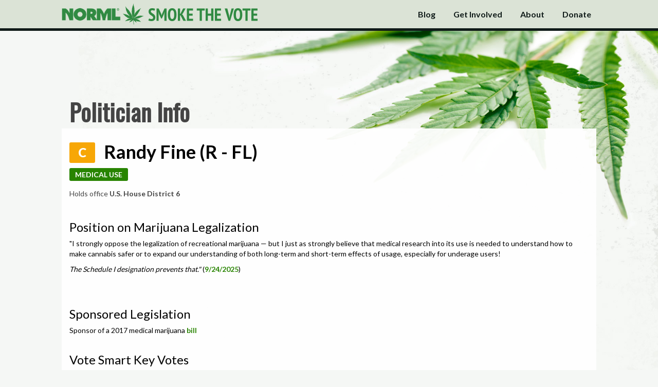

--- FILE ---
content_type: text/css; charset=utf-8
request_url: https://fonts.googleapis.com/css?family=PT+Sans+Narrow:700
body_size: 205
content:
/* cyrillic-ext */
@font-face {
  font-family: 'PT Sans Narrow';
  font-style: normal;
  font-weight: 700;
  src: url(https://fonts.gstatic.com/s/ptsansnarrow/v19/BngSUXNadjH0qYEzV7ab-oWlsbg95AiIW_3CRs-2UEU.woff2) format('woff2');
  unicode-range: U+0460-052F, U+1C80-1C8A, U+20B4, U+2DE0-2DFF, U+A640-A69F, U+FE2E-FE2F;
}
/* cyrillic */
@font-face {
  font-family: 'PT Sans Narrow';
  font-style: normal;
  font-weight: 700;
  src: url(https://fonts.gstatic.com/s/ptsansnarrow/v19/BngSUXNadjH0qYEzV7ab-oWlsbg95AiBW_3CRs-2UEU.woff2) format('woff2');
  unicode-range: U+0301, U+0400-045F, U+0490-0491, U+04B0-04B1, U+2116;
}
/* latin-ext */
@font-face {
  font-family: 'PT Sans Narrow';
  font-style: normal;
  font-weight: 700;
  src: url(https://fonts.gstatic.com/s/ptsansnarrow/v19/BngSUXNadjH0qYEzV7ab-oWlsbg95AiLW_3CRs-2UEU.woff2) format('woff2');
  unicode-range: U+0100-02BA, U+02BD-02C5, U+02C7-02CC, U+02CE-02D7, U+02DD-02FF, U+0304, U+0308, U+0329, U+1D00-1DBF, U+1E00-1E9F, U+1EF2-1EFF, U+2020, U+20A0-20AB, U+20AD-20C0, U+2113, U+2C60-2C7F, U+A720-A7FF;
}
/* latin */
@font-face {
  font-family: 'PT Sans Narrow';
  font-style: normal;
  font-weight: 700;
  src: url(https://fonts.gstatic.com/s/ptsansnarrow/v19/BngSUXNadjH0qYEzV7ab-oWlsbg95AiFW_3CRs-2.woff2) format('woff2');
  unicode-range: U+0000-00FF, U+0131, U+0152-0153, U+02BB-02BC, U+02C6, U+02DA, U+02DC, U+0304, U+0308, U+0329, U+2000-206F, U+20AC, U+2122, U+2191, U+2193, U+2212, U+2215, U+FEFF, U+FFFD;
}
